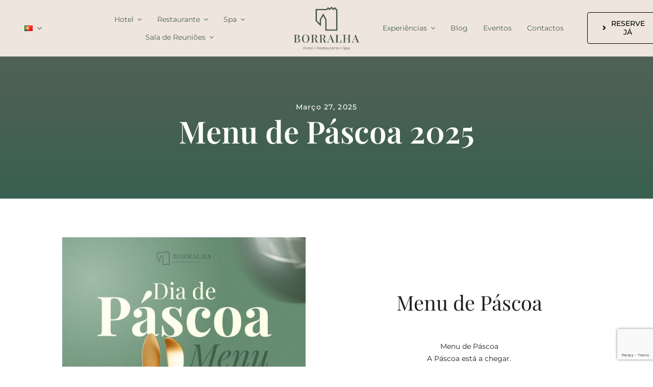

--- FILE ---
content_type: text/html; charset=utf-8
request_url: https://www.google.com/recaptcha/api2/anchor?ar=1&k=6LdqnK8nAAAAADt4dOOlqhVjfWOfIhD6dx7qKAoZ&co=aHR0cHM6Ly9ib3JyYWxoYWhvdGVsLmNvbTo0NDM.&hl=en&v=7gg7H51Q-naNfhmCP3_R47ho&size=invisible&anchor-ms=20000&execute-ms=30000&cb=1t6ruxccixxl
body_size: 48355
content:
<!DOCTYPE HTML><html dir="ltr" lang="en"><head><meta http-equiv="Content-Type" content="text/html; charset=UTF-8">
<meta http-equiv="X-UA-Compatible" content="IE=edge">
<title>reCAPTCHA</title>
<style type="text/css">
/* cyrillic-ext */
@font-face {
  font-family: 'Roboto';
  font-style: normal;
  font-weight: 400;
  font-stretch: 100%;
  src: url(//fonts.gstatic.com/s/roboto/v48/KFO7CnqEu92Fr1ME7kSn66aGLdTylUAMa3GUBHMdazTgWw.woff2) format('woff2');
  unicode-range: U+0460-052F, U+1C80-1C8A, U+20B4, U+2DE0-2DFF, U+A640-A69F, U+FE2E-FE2F;
}
/* cyrillic */
@font-face {
  font-family: 'Roboto';
  font-style: normal;
  font-weight: 400;
  font-stretch: 100%;
  src: url(//fonts.gstatic.com/s/roboto/v48/KFO7CnqEu92Fr1ME7kSn66aGLdTylUAMa3iUBHMdazTgWw.woff2) format('woff2');
  unicode-range: U+0301, U+0400-045F, U+0490-0491, U+04B0-04B1, U+2116;
}
/* greek-ext */
@font-face {
  font-family: 'Roboto';
  font-style: normal;
  font-weight: 400;
  font-stretch: 100%;
  src: url(//fonts.gstatic.com/s/roboto/v48/KFO7CnqEu92Fr1ME7kSn66aGLdTylUAMa3CUBHMdazTgWw.woff2) format('woff2');
  unicode-range: U+1F00-1FFF;
}
/* greek */
@font-face {
  font-family: 'Roboto';
  font-style: normal;
  font-weight: 400;
  font-stretch: 100%;
  src: url(//fonts.gstatic.com/s/roboto/v48/KFO7CnqEu92Fr1ME7kSn66aGLdTylUAMa3-UBHMdazTgWw.woff2) format('woff2');
  unicode-range: U+0370-0377, U+037A-037F, U+0384-038A, U+038C, U+038E-03A1, U+03A3-03FF;
}
/* math */
@font-face {
  font-family: 'Roboto';
  font-style: normal;
  font-weight: 400;
  font-stretch: 100%;
  src: url(//fonts.gstatic.com/s/roboto/v48/KFO7CnqEu92Fr1ME7kSn66aGLdTylUAMawCUBHMdazTgWw.woff2) format('woff2');
  unicode-range: U+0302-0303, U+0305, U+0307-0308, U+0310, U+0312, U+0315, U+031A, U+0326-0327, U+032C, U+032F-0330, U+0332-0333, U+0338, U+033A, U+0346, U+034D, U+0391-03A1, U+03A3-03A9, U+03B1-03C9, U+03D1, U+03D5-03D6, U+03F0-03F1, U+03F4-03F5, U+2016-2017, U+2034-2038, U+203C, U+2040, U+2043, U+2047, U+2050, U+2057, U+205F, U+2070-2071, U+2074-208E, U+2090-209C, U+20D0-20DC, U+20E1, U+20E5-20EF, U+2100-2112, U+2114-2115, U+2117-2121, U+2123-214F, U+2190, U+2192, U+2194-21AE, U+21B0-21E5, U+21F1-21F2, U+21F4-2211, U+2213-2214, U+2216-22FF, U+2308-230B, U+2310, U+2319, U+231C-2321, U+2336-237A, U+237C, U+2395, U+239B-23B7, U+23D0, U+23DC-23E1, U+2474-2475, U+25AF, U+25B3, U+25B7, U+25BD, U+25C1, U+25CA, U+25CC, U+25FB, U+266D-266F, U+27C0-27FF, U+2900-2AFF, U+2B0E-2B11, U+2B30-2B4C, U+2BFE, U+3030, U+FF5B, U+FF5D, U+1D400-1D7FF, U+1EE00-1EEFF;
}
/* symbols */
@font-face {
  font-family: 'Roboto';
  font-style: normal;
  font-weight: 400;
  font-stretch: 100%;
  src: url(//fonts.gstatic.com/s/roboto/v48/KFO7CnqEu92Fr1ME7kSn66aGLdTylUAMaxKUBHMdazTgWw.woff2) format('woff2');
  unicode-range: U+0001-000C, U+000E-001F, U+007F-009F, U+20DD-20E0, U+20E2-20E4, U+2150-218F, U+2190, U+2192, U+2194-2199, U+21AF, U+21E6-21F0, U+21F3, U+2218-2219, U+2299, U+22C4-22C6, U+2300-243F, U+2440-244A, U+2460-24FF, U+25A0-27BF, U+2800-28FF, U+2921-2922, U+2981, U+29BF, U+29EB, U+2B00-2BFF, U+4DC0-4DFF, U+FFF9-FFFB, U+10140-1018E, U+10190-1019C, U+101A0, U+101D0-101FD, U+102E0-102FB, U+10E60-10E7E, U+1D2C0-1D2D3, U+1D2E0-1D37F, U+1F000-1F0FF, U+1F100-1F1AD, U+1F1E6-1F1FF, U+1F30D-1F30F, U+1F315, U+1F31C, U+1F31E, U+1F320-1F32C, U+1F336, U+1F378, U+1F37D, U+1F382, U+1F393-1F39F, U+1F3A7-1F3A8, U+1F3AC-1F3AF, U+1F3C2, U+1F3C4-1F3C6, U+1F3CA-1F3CE, U+1F3D4-1F3E0, U+1F3ED, U+1F3F1-1F3F3, U+1F3F5-1F3F7, U+1F408, U+1F415, U+1F41F, U+1F426, U+1F43F, U+1F441-1F442, U+1F444, U+1F446-1F449, U+1F44C-1F44E, U+1F453, U+1F46A, U+1F47D, U+1F4A3, U+1F4B0, U+1F4B3, U+1F4B9, U+1F4BB, U+1F4BF, U+1F4C8-1F4CB, U+1F4D6, U+1F4DA, U+1F4DF, U+1F4E3-1F4E6, U+1F4EA-1F4ED, U+1F4F7, U+1F4F9-1F4FB, U+1F4FD-1F4FE, U+1F503, U+1F507-1F50B, U+1F50D, U+1F512-1F513, U+1F53E-1F54A, U+1F54F-1F5FA, U+1F610, U+1F650-1F67F, U+1F687, U+1F68D, U+1F691, U+1F694, U+1F698, U+1F6AD, U+1F6B2, U+1F6B9-1F6BA, U+1F6BC, U+1F6C6-1F6CF, U+1F6D3-1F6D7, U+1F6E0-1F6EA, U+1F6F0-1F6F3, U+1F6F7-1F6FC, U+1F700-1F7FF, U+1F800-1F80B, U+1F810-1F847, U+1F850-1F859, U+1F860-1F887, U+1F890-1F8AD, U+1F8B0-1F8BB, U+1F8C0-1F8C1, U+1F900-1F90B, U+1F93B, U+1F946, U+1F984, U+1F996, U+1F9E9, U+1FA00-1FA6F, U+1FA70-1FA7C, U+1FA80-1FA89, U+1FA8F-1FAC6, U+1FACE-1FADC, U+1FADF-1FAE9, U+1FAF0-1FAF8, U+1FB00-1FBFF;
}
/* vietnamese */
@font-face {
  font-family: 'Roboto';
  font-style: normal;
  font-weight: 400;
  font-stretch: 100%;
  src: url(//fonts.gstatic.com/s/roboto/v48/KFO7CnqEu92Fr1ME7kSn66aGLdTylUAMa3OUBHMdazTgWw.woff2) format('woff2');
  unicode-range: U+0102-0103, U+0110-0111, U+0128-0129, U+0168-0169, U+01A0-01A1, U+01AF-01B0, U+0300-0301, U+0303-0304, U+0308-0309, U+0323, U+0329, U+1EA0-1EF9, U+20AB;
}
/* latin-ext */
@font-face {
  font-family: 'Roboto';
  font-style: normal;
  font-weight: 400;
  font-stretch: 100%;
  src: url(//fonts.gstatic.com/s/roboto/v48/KFO7CnqEu92Fr1ME7kSn66aGLdTylUAMa3KUBHMdazTgWw.woff2) format('woff2');
  unicode-range: U+0100-02BA, U+02BD-02C5, U+02C7-02CC, U+02CE-02D7, U+02DD-02FF, U+0304, U+0308, U+0329, U+1D00-1DBF, U+1E00-1E9F, U+1EF2-1EFF, U+2020, U+20A0-20AB, U+20AD-20C0, U+2113, U+2C60-2C7F, U+A720-A7FF;
}
/* latin */
@font-face {
  font-family: 'Roboto';
  font-style: normal;
  font-weight: 400;
  font-stretch: 100%;
  src: url(//fonts.gstatic.com/s/roboto/v48/KFO7CnqEu92Fr1ME7kSn66aGLdTylUAMa3yUBHMdazQ.woff2) format('woff2');
  unicode-range: U+0000-00FF, U+0131, U+0152-0153, U+02BB-02BC, U+02C6, U+02DA, U+02DC, U+0304, U+0308, U+0329, U+2000-206F, U+20AC, U+2122, U+2191, U+2193, U+2212, U+2215, U+FEFF, U+FFFD;
}
/* cyrillic-ext */
@font-face {
  font-family: 'Roboto';
  font-style: normal;
  font-weight: 500;
  font-stretch: 100%;
  src: url(//fonts.gstatic.com/s/roboto/v48/KFO7CnqEu92Fr1ME7kSn66aGLdTylUAMa3GUBHMdazTgWw.woff2) format('woff2');
  unicode-range: U+0460-052F, U+1C80-1C8A, U+20B4, U+2DE0-2DFF, U+A640-A69F, U+FE2E-FE2F;
}
/* cyrillic */
@font-face {
  font-family: 'Roboto';
  font-style: normal;
  font-weight: 500;
  font-stretch: 100%;
  src: url(//fonts.gstatic.com/s/roboto/v48/KFO7CnqEu92Fr1ME7kSn66aGLdTylUAMa3iUBHMdazTgWw.woff2) format('woff2');
  unicode-range: U+0301, U+0400-045F, U+0490-0491, U+04B0-04B1, U+2116;
}
/* greek-ext */
@font-face {
  font-family: 'Roboto';
  font-style: normal;
  font-weight: 500;
  font-stretch: 100%;
  src: url(//fonts.gstatic.com/s/roboto/v48/KFO7CnqEu92Fr1ME7kSn66aGLdTylUAMa3CUBHMdazTgWw.woff2) format('woff2');
  unicode-range: U+1F00-1FFF;
}
/* greek */
@font-face {
  font-family: 'Roboto';
  font-style: normal;
  font-weight: 500;
  font-stretch: 100%;
  src: url(//fonts.gstatic.com/s/roboto/v48/KFO7CnqEu92Fr1ME7kSn66aGLdTylUAMa3-UBHMdazTgWw.woff2) format('woff2');
  unicode-range: U+0370-0377, U+037A-037F, U+0384-038A, U+038C, U+038E-03A1, U+03A3-03FF;
}
/* math */
@font-face {
  font-family: 'Roboto';
  font-style: normal;
  font-weight: 500;
  font-stretch: 100%;
  src: url(//fonts.gstatic.com/s/roboto/v48/KFO7CnqEu92Fr1ME7kSn66aGLdTylUAMawCUBHMdazTgWw.woff2) format('woff2');
  unicode-range: U+0302-0303, U+0305, U+0307-0308, U+0310, U+0312, U+0315, U+031A, U+0326-0327, U+032C, U+032F-0330, U+0332-0333, U+0338, U+033A, U+0346, U+034D, U+0391-03A1, U+03A3-03A9, U+03B1-03C9, U+03D1, U+03D5-03D6, U+03F0-03F1, U+03F4-03F5, U+2016-2017, U+2034-2038, U+203C, U+2040, U+2043, U+2047, U+2050, U+2057, U+205F, U+2070-2071, U+2074-208E, U+2090-209C, U+20D0-20DC, U+20E1, U+20E5-20EF, U+2100-2112, U+2114-2115, U+2117-2121, U+2123-214F, U+2190, U+2192, U+2194-21AE, U+21B0-21E5, U+21F1-21F2, U+21F4-2211, U+2213-2214, U+2216-22FF, U+2308-230B, U+2310, U+2319, U+231C-2321, U+2336-237A, U+237C, U+2395, U+239B-23B7, U+23D0, U+23DC-23E1, U+2474-2475, U+25AF, U+25B3, U+25B7, U+25BD, U+25C1, U+25CA, U+25CC, U+25FB, U+266D-266F, U+27C0-27FF, U+2900-2AFF, U+2B0E-2B11, U+2B30-2B4C, U+2BFE, U+3030, U+FF5B, U+FF5D, U+1D400-1D7FF, U+1EE00-1EEFF;
}
/* symbols */
@font-face {
  font-family: 'Roboto';
  font-style: normal;
  font-weight: 500;
  font-stretch: 100%;
  src: url(//fonts.gstatic.com/s/roboto/v48/KFO7CnqEu92Fr1ME7kSn66aGLdTylUAMaxKUBHMdazTgWw.woff2) format('woff2');
  unicode-range: U+0001-000C, U+000E-001F, U+007F-009F, U+20DD-20E0, U+20E2-20E4, U+2150-218F, U+2190, U+2192, U+2194-2199, U+21AF, U+21E6-21F0, U+21F3, U+2218-2219, U+2299, U+22C4-22C6, U+2300-243F, U+2440-244A, U+2460-24FF, U+25A0-27BF, U+2800-28FF, U+2921-2922, U+2981, U+29BF, U+29EB, U+2B00-2BFF, U+4DC0-4DFF, U+FFF9-FFFB, U+10140-1018E, U+10190-1019C, U+101A0, U+101D0-101FD, U+102E0-102FB, U+10E60-10E7E, U+1D2C0-1D2D3, U+1D2E0-1D37F, U+1F000-1F0FF, U+1F100-1F1AD, U+1F1E6-1F1FF, U+1F30D-1F30F, U+1F315, U+1F31C, U+1F31E, U+1F320-1F32C, U+1F336, U+1F378, U+1F37D, U+1F382, U+1F393-1F39F, U+1F3A7-1F3A8, U+1F3AC-1F3AF, U+1F3C2, U+1F3C4-1F3C6, U+1F3CA-1F3CE, U+1F3D4-1F3E0, U+1F3ED, U+1F3F1-1F3F3, U+1F3F5-1F3F7, U+1F408, U+1F415, U+1F41F, U+1F426, U+1F43F, U+1F441-1F442, U+1F444, U+1F446-1F449, U+1F44C-1F44E, U+1F453, U+1F46A, U+1F47D, U+1F4A3, U+1F4B0, U+1F4B3, U+1F4B9, U+1F4BB, U+1F4BF, U+1F4C8-1F4CB, U+1F4D6, U+1F4DA, U+1F4DF, U+1F4E3-1F4E6, U+1F4EA-1F4ED, U+1F4F7, U+1F4F9-1F4FB, U+1F4FD-1F4FE, U+1F503, U+1F507-1F50B, U+1F50D, U+1F512-1F513, U+1F53E-1F54A, U+1F54F-1F5FA, U+1F610, U+1F650-1F67F, U+1F687, U+1F68D, U+1F691, U+1F694, U+1F698, U+1F6AD, U+1F6B2, U+1F6B9-1F6BA, U+1F6BC, U+1F6C6-1F6CF, U+1F6D3-1F6D7, U+1F6E0-1F6EA, U+1F6F0-1F6F3, U+1F6F7-1F6FC, U+1F700-1F7FF, U+1F800-1F80B, U+1F810-1F847, U+1F850-1F859, U+1F860-1F887, U+1F890-1F8AD, U+1F8B0-1F8BB, U+1F8C0-1F8C1, U+1F900-1F90B, U+1F93B, U+1F946, U+1F984, U+1F996, U+1F9E9, U+1FA00-1FA6F, U+1FA70-1FA7C, U+1FA80-1FA89, U+1FA8F-1FAC6, U+1FACE-1FADC, U+1FADF-1FAE9, U+1FAF0-1FAF8, U+1FB00-1FBFF;
}
/* vietnamese */
@font-face {
  font-family: 'Roboto';
  font-style: normal;
  font-weight: 500;
  font-stretch: 100%;
  src: url(//fonts.gstatic.com/s/roboto/v48/KFO7CnqEu92Fr1ME7kSn66aGLdTylUAMa3OUBHMdazTgWw.woff2) format('woff2');
  unicode-range: U+0102-0103, U+0110-0111, U+0128-0129, U+0168-0169, U+01A0-01A1, U+01AF-01B0, U+0300-0301, U+0303-0304, U+0308-0309, U+0323, U+0329, U+1EA0-1EF9, U+20AB;
}
/* latin-ext */
@font-face {
  font-family: 'Roboto';
  font-style: normal;
  font-weight: 500;
  font-stretch: 100%;
  src: url(//fonts.gstatic.com/s/roboto/v48/KFO7CnqEu92Fr1ME7kSn66aGLdTylUAMa3KUBHMdazTgWw.woff2) format('woff2');
  unicode-range: U+0100-02BA, U+02BD-02C5, U+02C7-02CC, U+02CE-02D7, U+02DD-02FF, U+0304, U+0308, U+0329, U+1D00-1DBF, U+1E00-1E9F, U+1EF2-1EFF, U+2020, U+20A0-20AB, U+20AD-20C0, U+2113, U+2C60-2C7F, U+A720-A7FF;
}
/* latin */
@font-face {
  font-family: 'Roboto';
  font-style: normal;
  font-weight: 500;
  font-stretch: 100%;
  src: url(//fonts.gstatic.com/s/roboto/v48/KFO7CnqEu92Fr1ME7kSn66aGLdTylUAMa3yUBHMdazQ.woff2) format('woff2');
  unicode-range: U+0000-00FF, U+0131, U+0152-0153, U+02BB-02BC, U+02C6, U+02DA, U+02DC, U+0304, U+0308, U+0329, U+2000-206F, U+20AC, U+2122, U+2191, U+2193, U+2212, U+2215, U+FEFF, U+FFFD;
}
/* cyrillic-ext */
@font-face {
  font-family: 'Roboto';
  font-style: normal;
  font-weight: 900;
  font-stretch: 100%;
  src: url(//fonts.gstatic.com/s/roboto/v48/KFO7CnqEu92Fr1ME7kSn66aGLdTylUAMa3GUBHMdazTgWw.woff2) format('woff2');
  unicode-range: U+0460-052F, U+1C80-1C8A, U+20B4, U+2DE0-2DFF, U+A640-A69F, U+FE2E-FE2F;
}
/* cyrillic */
@font-face {
  font-family: 'Roboto';
  font-style: normal;
  font-weight: 900;
  font-stretch: 100%;
  src: url(//fonts.gstatic.com/s/roboto/v48/KFO7CnqEu92Fr1ME7kSn66aGLdTylUAMa3iUBHMdazTgWw.woff2) format('woff2');
  unicode-range: U+0301, U+0400-045F, U+0490-0491, U+04B0-04B1, U+2116;
}
/* greek-ext */
@font-face {
  font-family: 'Roboto';
  font-style: normal;
  font-weight: 900;
  font-stretch: 100%;
  src: url(//fonts.gstatic.com/s/roboto/v48/KFO7CnqEu92Fr1ME7kSn66aGLdTylUAMa3CUBHMdazTgWw.woff2) format('woff2');
  unicode-range: U+1F00-1FFF;
}
/* greek */
@font-face {
  font-family: 'Roboto';
  font-style: normal;
  font-weight: 900;
  font-stretch: 100%;
  src: url(//fonts.gstatic.com/s/roboto/v48/KFO7CnqEu92Fr1ME7kSn66aGLdTylUAMa3-UBHMdazTgWw.woff2) format('woff2');
  unicode-range: U+0370-0377, U+037A-037F, U+0384-038A, U+038C, U+038E-03A1, U+03A3-03FF;
}
/* math */
@font-face {
  font-family: 'Roboto';
  font-style: normal;
  font-weight: 900;
  font-stretch: 100%;
  src: url(//fonts.gstatic.com/s/roboto/v48/KFO7CnqEu92Fr1ME7kSn66aGLdTylUAMawCUBHMdazTgWw.woff2) format('woff2');
  unicode-range: U+0302-0303, U+0305, U+0307-0308, U+0310, U+0312, U+0315, U+031A, U+0326-0327, U+032C, U+032F-0330, U+0332-0333, U+0338, U+033A, U+0346, U+034D, U+0391-03A1, U+03A3-03A9, U+03B1-03C9, U+03D1, U+03D5-03D6, U+03F0-03F1, U+03F4-03F5, U+2016-2017, U+2034-2038, U+203C, U+2040, U+2043, U+2047, U+2050, U+2057, U+205F, U+2070-2071, U+2074-208E, U+2090-209C, U+20D0-20DC, U+20E1, U+20E5-20EF, U+2100-2112, U+2114-2115, U+2117-2121, U+2123-214F, U+2190, U+2192, U+2194-21AE, U+21B0-21E5, U+21F1-21F2, U+21F4-2211, U+2213-2214, U+2216-22FF, U+2308-230B, U+2310, U+2319, U+231C-2321, U+2336-237A, U+237C, U+2395, U+239B-23B7, U+23D0, U+23DC-23E1, U+2474-2475, U+25AF, U+25B3, U+25B7, U+25BD, U+25C1, U+25CA, U+25CC, U+25FB, U+266D-266F, U+27C0-27FF, U+2900-2AFF, U+2B0E-2B11, U+2B30-2B4C, U+2BFE, U+3030, U+FF5B, U+FF5D, U+1D400-1D7FF, U+1EE00-1EEFF;
}
/* symbols */
@font-face {
  font-family: 'Roboto';
  font-style: normal;
  font-weight: 900;
  font-stretch: 100%;
  src: url(//fonts.gstatic.com/s/roboto/v48/KFO7CnqEu92Fr1ME7kSn66aGLdTylUAMaxKUBHMdazTgWw.woff2) format('woff2');
  unicode-range: U+0001-000C, U+000E-001F, U+007F-009F, U+20DD-20E0, U+20E2-20E4, U+2150-218F, U+2190, U+2192, U+2194-2199, U+21AF, U+21E6-21F0, U+21F3, U+2218-2219, U+2299, U+22C4-22C6, U+2300-243F, U+2440-244A, U+2460-24FF, U+25A0-27BF, U+2800-28FF, U+2921-2922, U+2981, U+29BF, U+29EB, U+2B00-2BFF, U+4DC0-4DFF, U+FFF9-FFFB, U+10140-1018E, U+10190-1019C, U+101A0, U+101D0-101FD, U+102E0-102FB, U+10E60-10E7E, U+1D2C0-1D2D3, U+1D2E0-1D37F, U+1F000-1F0FF, U+1F100-1F1AD, U+1F1E6-1F1FF, U+1F30D-1F30F, U+1F315, U+1F31C, U+1F31E, U+1F320-1F32C, U+1F336, U+1F378, U+1F37D, U+1F382, U+1F393-1F39F, U+1F3A7-1F3A8, U+1F3AC-1F3AF, U+1F3C2, U+1F3C4-1F3C6, U+1F3CA-1F3CE, U+1F3D4-1F3E0, U+1F3ED, U+1F3F1-1F3F3, U+1F3F5-1F3F7, U+1F408, U+1F415, U+1F41F, U+1F426, U+1F43F, U+1F441-1F442, U+1F444, U+1F446-1F449, U+1F44C-1F44E, U+1F453, U+1F46A, U+1F47D, U+1F4A3, U+1F4B0, U+1F4B3, U+1F4B9, U+1F4BB, U+1F4BF, U+1F4C8-1F4CB, U+1F4D6, U+1F4DA, U+1F4DF, U+1F4E3-1F4E6, U+1F4EA-1F4ED, U+1F4F7, U+1F4F9-1F4FB, U+1F4FD-1F4FE, U+1F503, U+1F507-1F50B, U+1F50D, U+1F512-1F513, U+1F53E-1F54A, U+1F54F-1F5FA, U+1F610, U+1F650-1F67F, U+1F687, U+1F68D, U+1F691, U+1F694, U+1F698, U+1F6AD, U+1F6B2, U+1F6B9-1F6BA, U+1F6BC, U+1F6C6-1F6CF, U+1F6D3-1F6D7, U+1F6E0-1F6EA, U+1F6F0-1F6F3, U+1F6F7-1F6FC, U+1F700-1F7FF, U+1F800-1F80B, U+1F810-1F847, U+1F850-1F859, U+1F860-1F887, U+1F890-1F8AD, U+1F8B0-1F8BB, U+1F8C0-1F8C1, U+1F900-1F90B, U+1F93B, U+1F946, U+1F984, U+1F996, U+1F9E9, U+1FA00-1FA6F, U+1FA70-1FA7C, U+1FA80-1FA89, U+1FA8F-1FAC6, U+1FACE-1FADC, U+1FADF-1FAE9, U+1FAF0-1FAF8, U+1FB00-1FBFF;
}
/* vietnamese */
@font-face {
  font-family: 'Roboto';
  font-style: normal;
  font-weight: 900;
  font-stretch: 100%;
  src: url(//fonts.gstatic.com/s/roboto/v48/KFO7CnqEu92Fr1ME7kSn66aGLdTylUAMa3OUBHMdazTgWw.woff2) format('woff2');
  unicode-range: U+0102-0103, U+0110-0111, U+0128-0129, U+0168-0169, U+01A0-01A1, U+01AF-01B0, U+0300-0301, U+0303-0304, U+0308-0309, U+0323, U+0329, U+1EA0-1EF9, U+20AB;
}
/* latin-ext */
@font-face {
  font-family: 'Roboto';
  font-style: normal;
  font-weight: 900;
  font-stretch: 100%;
  src: url(//fonts.gstatic.com/s/roboto/v48/KFO7CnqEu92Fr1ME7kSn66aGLdTylUAMa3KUBHMdazTgWw.woff2) format('woff2');
  unicode-range: U+0100-02BA, U+02BD-02C5, U+02C7-02CC, U+02CE-02D7, U+02DD-02FF, U+0304, U+0308, U+0329, U+1D00-1DBF, U+1E00-1E9F, U+1EF2-1EFF, U+2020, U+20A0-20AB, U+20AD-20C0, U+2113, U+2C60-2C7F, U+A720-A7FF;
}
/* latin */
@font-face {
  font-family: 'Roboto';
  font-style: normal;
  font-weight: 900;
  font-stretch: 100%;
  src: url(//fonts.gstatic.com/s/roboto/v48/KFO7CnqEu92Fr1ME7kSn66aGLdTylUAMa3yUBHMdazQ.woff2) format('woff2');
  unicode-range: U+0000-00FF, U+0131, U+0152-0153, U+02BB-02BC, U+02C6, U+02DA, U+02DC, U+0304, U+0308, U+0329, U+2000-206F, U+20AC, U+2122, U+2191, U+2193, U+2212, U+2215, U+FEFF, U+FFFD;
}

</style>
<link rel="stylesheet" type="text/css" href="https://www.gstatic.com/recaptcha/releases/7gg7H51Q-naNfhmCP3_R47ho/styles__ltr.css">
<script nonce="7dTMRjCitzsJLXooSe4JeQ" type="text/javascript">window['__recaptcha_api'] = 'https://www.google.com/recaptcha/api2/';</script>
<script type="text/javascript" src="https://www.gstatic.com/recaptcha/releases/7gg7H51Q-naNfhmCP3_R47ho/recaptcha__en.js" nonce="7dTMRjCitzsJLXooSe4JeQ">
      
    </script></head>
<body><div id="rc-anchor-alert" class="rc-anchor-alert"></div>
<input type="hidden" id="recaptcha-token" value="[base64]">
<script type="text/javascript" nonce="7dTMRjCitzsJLXooSe4JeQ">
      recaptcha.anchor.Main.init("[\x22ainput\x22,[\x22bgdata\x22,\x22\x22,\[base64]/[base64]/[base64]/[base64]/cjw8ejpyPj4+eil9Y2F0Y2gobCl7dGhyb3cgbDt9fSxIPWZ1bmN0aW9uKHcsdCx6KXtpZih3PT0xOTR8fHc9PTIwOCl0LnZbd10/dC52W3ddLmNvbmNhdCh6KTp0LnZbd109b2Yoeix0KTtlbHNle2lmKHQuYkImJnchPTMxNylyZXR1cm47dz09NjZ8fHc9PTEyMnx8dz09NDcwfHx3PT00NHx8dz09NDE2fHx3PT0zOTd8fHc9PTQyMXx8dz09Njh8fHc9PTcwfHx3PT0xODQ/[base64]/[base64]/[base64]/bmV3IGRbVl0oSlswXSk6cD09Mj9uZXcgZFtWXShKWzBdLEpbMV0pOnA9PTM/bmV3IGRbVl0oSlswXSxKWzFdLEpbMl0pOnA9PTQ/[base64]/[base64]/[base64]/[base64]\x22,\[base64]\\u003d\\u003d\x22,\x22R3/[base64]/ChMKtNcOewrMBOCYwDcORwpxcLcONAcOEHsKCwq/DlMO6wpk+e8OELjTCszLDgWXCsm7CmXNdwoEzbWgObMKewrrDp13DiDIHw7rCulnDtsOdZcKHwqNVwqvDucKRwowpwrrCmsKbw7hAw5hWwojDiMOQw4zCnSLDlzLChcOmfTDCgsKdBMOfwq/ColjDs8KWw5JdUcKIw7EZNsOXa8KrwqssM8KAw47Dv8OuVAXCpm/[base64]/Du0PDoEo4FhPDjMOIwqlLw4BcwrnCkmnCucOqS8OSwq4sNsOnDMKSw67DpWEZEMODQ3PCnhHDpQk0XMOiw6XDmH8iUMKewr9AGMOMXBjChsK6IsKnasOOCyjCmcODC8OsIFcQaEjDpsKML8KgwrlpA1JCw5UNZ8Knw7/DpcOLDMKdwqZ5U0/DokDCs0tdF8KOMcOdw4PDrjvDpsKpO8OACELCvcODCXAueDDCpz/CisOgw6bDqTbDl0pbw4x6TAg9AmBCacK7wp7Dug/Cgh3DpMOGw6cSwrpvwp45ZcK7YcOWw6V/DRsTfF7DmFQFbsOkwrZDwr/Cp8OdSsKdwqDCicORwoPCmcOlPsKJwpZQTMOJwozCjsOwwrDDisONw6s2OcKQbsOEw6/Dm8KPw5l6wpLDgMO7dy48EztYw7Z/QnwNw7gnw40US1bCpsKzw7Jhwp9BSg3CpsOAQwTCgwIKwo/CvsK7fSTDszoAwpPDq8K5w4zDtcK2wo8CwrZTBkQoKcOmw7vDni7Cj2NBdzPDqsORVMOCwr7DncK+w7TCqMK/w6LCiQB5wqtGD8KIWsOEw5fCo1oFwq8aZsK0J8Onw5HDmMOawo9dJ8KHwq0/PcKufDNEw4DClMOcw5bDvyYCZGpCTMKuwq/DiBoFw5Yxa8OEwp1zTMKLw7/[base64]/Dg8K1UsKhw73Dmhtxw4xtGG0qw5vDjMKRw5rDucKud33DokDCvcKkQFo3ESHDv8KqFMOuZyV0Fi8cLFDDpsO4GWVfJG5Uw7nDji7DgMKTw5Zlw47DpEMmwp0qwog2d3bDtMO9K8OXwqPDnMKkUsO/[base64]/RB/DuR3CqDtQEcOOFzLDrMKJNsKVai/CnMOfPsOMXHzDjsOeYETDkCvDtMOuOsKhPxfDtMKBZUs2V307esOnJXUqw48PQMKBw7AYw5nCgH9OwrvCgsKSwoPDosOFUcOdcHsDYQ0jL3zCu8OLJRhmAMKiZX/CqcKYw6TDpEgww6TCscOSayEmwpw4PcK0XcK8TnfCt8K+wr8LOGzDq8OvG8KUw70zwrXDmj/[base64]/[base64]/CiRaWMOHw6zDlHHDrMKWw5HCkVLChsKwwosQEmHDpsKUUsKtNk5Jw4s4wq/[base64]/Dij1LMTzCtgXDpcOiw4HCuMOvw4PCv1TCvGRPRMOMwoHDlMOwasOewqB0wozDusOGw7RXwrRJw6EJIcKiw6xhcMOKwp8Zw5tzRsK6w7t2wp/[base64]/[base64]/[base64]/cEbDscKKwptUwrwvH00zRMO6JhM+wp7CncOYEzkIQyNQR8KKF8OGICjDt0E9fsOhIMO1dQYyw5jDhsOCX8O8w6wab2HDpXohP0rDucOOwr7DoS3CuFnDvFjCucKtFAxubcK1TBlDwrg1wp/Cn8OME8KcKsKlCj1ywqzCuDMqEcKIw5bCssKYNMKzw6rDgcKKXHMKe8KFMsOUw7TCplLDiMOyem/DqMK5FgnDlsOtchwLwoNtwp0owrjCqHXDuMKjw4gqd8KUDsOxbsOMW8KoU8KHVcK/[base64]/DvcKAwrxgNMKNw7FLw5hmwoRhwqpfw6AqwpzDj8K1KgTCpVJ1wqs+wpnDhgLDsVZhwqBhw6Rwwqwdwq7DpzQDTsK2QMKvw6TCqcOyw6NGwqnDoMOwwpbDmGE1wpFzw77DiwLCsXPDqnrCkn/CkMO0w6fCgsO2Z0UdwpIiwqDDn3/Cn8KowqTCjCpXLXnDiMK2XVUlOcKGQgQPw5vDlTfCtMOaDyrChMK/[base64]/DoMKZw6HCo8K1QsObwrLComjCnknCnUU+w5zDjFLClcKSOlo9R8Ozw7jDpzFlMBzDmsK/EcKawrnDuQ/Ds8OrDcO2Kk5uQcO1ecO/[base64]/[base64]/[base64]/ClsKbecOeNHM+JsO/PndjblTDgsK6w54owqrDvgHDtsKbW8K5w54FGsKmw4nCl8ODTSnDmFrCm8KcdsOow6HCgR7Crg4HBsOCC8KOwpvDqC3DlMKfwozCjcKrwplZWQDDhcOOHG95NcKLwopOw7Akw7XDpF5OwoZ9wpvChAs5cnQfHk7Ch8OtYsKZRwwUw49jXMOQw4wKVcKgw6krw4HDniU/[base64]/[base64]/DoTQiekbDgkkrwqQOFsKPAU3DpwxdwqMNwrDCskLDhMOlw4slw4R0w6RefzzDiMKVwppHehtbwobCjmvClsKlfsK2T8OvwoTDkxg+OlBXWgHCmHrDuSjDsmvDt1IpUj0xdcKcWz3CgjzCuGzDpMOJw6/DqsOnM8KIwr4MOsO7OMOEw4zCuWXChzdOPMKdwog/[base64]/wrkYwoMsbcOmw7l3w7jDgMKkKSsQYhkxGQ1dBirDicKIBX9RwpTDjcO3w5fCkMO1w4ZYwr/[base64]/Cu3PDsCx4V2TDjCkvw6Qiw7whMi9TaHvDg8KhwpsSUsOOHihxdsKbQWptwogrwr/Ck1oAVjPDiADDgcKbNMKvwrfCtVgwZMOCwrF2W8KrOA3DnFgcAmggYHHDvsOdw4XDlcKvwrjDgsODf8K0XWYbw5fDmUlzwogsY8K7YVXCrcKdwpPCicO+w77DqsKKAsKEAcOPw6rCsAXCjMKaw714ZGpOw53DmMOCLcKKMMK6D8OrwpYbOWghbhlpZkLDoC/DhkbCpsKcwpTCtGnDmsKLHMKKesO1GzcGwpQjIUgfw5Uqw67ClsOowq4uUUzDgcK6wozClnjCsMOIwqtBecOcwrxvH8OhOT7Cp1dhwotjVGDDsiTCsS7CrcOpGcKpIFzDhMO7wpLDvkYFw4bCvsO+wrLCocO/VcKPP0p1N8O8w7pqKRzCpmPCvXfDn8OGIVUWwodoSUJ/Y8K4w5bCuMOuehPCiSQdGxEqKXHDglk7NR7DmH7DsghXM1jCqcO+wpPDt8K+wrXCoEc3w57CrcK8wrMQRsKuB8Kdw4EYw6xQw4vDrcOXwogJHlFOfcKJWQpWwr1xwqZXPRQWO0jCsm3Cq8KQwp9oNi4XwqLCqsOcwpsnw7rChMKdw5caQcOtZ0rClQwnaTHDji/DpsK8wpAlwqsPLA9Vw4TCmDBAcW93WsODw73DiUjDrsONP8OAEzstQ2bDgmTCocOiw5jCpW/CjcKrDMKLwqQww4PDkcKLw4EFE8KkAMOuw7HDrwkzCUPDmRbCoW3DhMOLe8OzHzInw4FEFlDCrMOeKsKQw7V2wpEPw7cBwq/[base64]/[base64]/[base64]/[base64]/DrsOvehPDkz8YcMK7SMKXUsKCwp5jw4IswplWw5hYR1tbVG3Dq2Y8woXDucKGZC/DiSjDi8OHwo5KwoTDmFvDm8KDF8KEHgwMHMOlUMKlPxHDpH3DpHhAZMOEw57DrsKXwojDowHDrcO3w7rDukTDsyBxw6Q1w5ZOwqAuw5rCusK+w4LDlcOJwoIRGjModWHCvMOsw7dRVMKXEm4Kw7oIw4DDssK3wogqw5RZw6jCi8OHw5nDhcO/[base64]/w7HDisKOwqgcwqrDuhPDhsKyYsO9wq1Vw5JBw4lYLsOza3HCphl8wpjDssOWEFzDvj1ZwpMNFMOTwq/DmkHCicKnahjDhsOqXFjDrsKrOSPCqxbDi0N/RsKiw6wqw6/DpSLCg8Opwr3Dp8KsRMOrwo1EwrnDt8Oyw4FQw5fCksKNVMKcw5MmfsOhOi58w7nDnMKBw74yVlnCukHCjw5CfT1owpHChMOawq3CmcKed8KBw7zDulRpHMKCwq16wqjDncK/PjTDvcOVw5LCuXZZw6nDmURuwq8ROsKrw4x/H8ONZMKKNcOOCMOLw53DhzPDq8OsdEQNMlLDksOaVMKDMiE8XzwEw5V0woo1b8OPw6MMcVFfLMOITcO8w6rDvm/CvsOewqTCkyfDoTXDg8OKMcKtw55ndMOdR8KeUE3DgMOCwpTCuFNxwrLCk8KMfWfCpMKdwojCvhrDlsK1ZXZsw7RHOcOfwpA5w5XDmTvDhDFAT8OgwoYrPsKsZkPCvQ1Dw7XChcOGPMKrwofClE/DscOfSjDDmwXCq8OiHcOmfcOlw6vDg8KLL8OmwovCn8Krw4/CokPDqcOOFX8MbkjCoxUkwqxfw6MCw47Cv2JwLMKmfcKrV8O9wpd2bMOqwrTCvcKYIBbDgMKyw6ofG8KZdlNhw5BnBsOHTxUTCVoow6B9fDhCQMOoSMO0QsOOwozDosKrw4Fuw5sRX8OhwqkgalYZwr/DtEoHSsORIh88w7jDvMOVw6Q6w7zDncKJdMOxwrfDhDjClMK6MsOrwqvClx/ClwXDmsOOwrwdwovDuSfCg8OSdsOALWDDh8O3MsOnL8O4w6Urw6hCw6oeRkbCjULCg3bClMOvB05qET/[base64]/CpMKRYxUsUhArMBlUwptjw7TDuMKvfMO8aQ3DmcKxQ3gwfsOxDMOIwpvCisKRaDlCw4rDrQTDu0vDv8O4wqjDtUZew68+AwLCt1jDncKCwphxAywGAA7Dg2jCogLCpMObTcKjw4DCsR9/woXClcKuZ8KqOcOMwpd4OsO9Ml8lF8KBwq8cDD84IMO/w59QFGRKw6bCqWIww7/[base64]/w7vDmsOsw7XDhFXDlg3DucOEb8KQFg4lTmTDnxfCiMK/TiRcZCB1AEjCpWQzdwk8w7TCjcKbA8KbChY3wrPDr1LDoiDCkcOMw5DClzQKZsO5wrURT8KAQRTCtVvCoMKawpZcwr/DsmzDucKEbHYsw5XDrMOdZ8O8OsOhwpPDqFbDs0wrV17CgcO6wqPCucKGI3XDi8OHwrXCqWJ0HHTDtMOPAcKwP0vDtcOROsOjH3PDrsOnKMKjYCnDhcKNPcO7w5Mswrd2wr/CrMOhGcK5wow/w65ELUnCpMO9M8KFw7XCt8OwwrtPw7XCn8OZV0w6wrfDp8OYw5xxw73DscK+w6AEwqnCtmbDkmJ2DjV2w708wqvCsFvCgwbCnlgLQUsifsOuGMOhwrfCqBDDtAHCosOZYkMAK8KNDD8xw5knVmtdw7ZhwovCpsKrwrHDu8ObVSVIw5DCiMK1w6xgEcKROQ/[base64]/Dp8Kgwo54CcKOwpvCs2rDuMKFw5ZEADYhw6bClsOowpPCtDoPfWISEU/Dt8KqwrXCmMOYw4Bcw4YFwpnCqcKDw4oLYnvCjk3DgEJpClvDl8KuEcKcNWgqw6TDkH5hZy7Cm8Ojw4IQYMKqNhYvFX5iwoo4wrbCmcOAw4vDqj4PwpHCocKIw6/DqTQlHD8awoPDimhCwoELDsKiA8OLXgtZw6LDhMOmfiB0ayTDuMObYSzCuMOFUR05eEcOw5hebnHDrsK0fcKuwo9/[base64]/ChsOhw5zCqsOEWMKVXSDDjjHDicKVF8OxwrQyVi1/OirDpSpieHvChgojw6UIWlhIH8K+wp7DvcO4w67CpGvCtWPCgXpdXMOgUMKLwqpNFFrCgmh/w4hCwoPCqxxfwqTCiCbDkn0ZTzHDri3DtBl2w4I0PsKYG8K3DlvDisOywpnClcKiwqbDjMORBsKtRcOYwpxTwozDhcKBwq48wr/Ds8KPNXrCqkgcwo7DiQbCiG3CksO2w6MwwrbCt1rCvy19BsK1w5/Co8OWGiDCkMOSwrUPw7TCsRrChcO8VMOQwqTDgMKAwoYoAMOkP8OPw6XDihDCtcOwwofCgE7DgxQPfMO6acKVQMKjw7Q+wqvDmgcVGMOOw6nCjFM8O8OGwpPDjcOyD8Kxw7rDksOpw7N2bnV5wpgvIMKxw4jDkiQ0wpPDsmXCrBDDksKtw5gdS8K6wpEIBgpAw5/DhG1mTUc6ccKwRcO6WgTDmXTClXkHPAQQw6rCkSUkdsKAVcObbRzDiUt1GcK/w5YPH8OIwoB6fMKRwqTCnmsReV5oAzw+G8KAw5rDlsK4RcOtw4ljw6nCmRfDiQVow4jCoFrCksKTwoYEwp/[base64]/Ci8OUKWZUw4HDj8Kcwo9PeAbCgj/DnMOzDsODNB/CsxYdw40QFFfDtsO4ZsKlExt1SsKNMlQOwrU6woHDgcOCdwLDum1bw7XCscOWw6Y7w6rDqMO6wqbDr17DkwhhwpHCjMOOwqoiAWRFw79Pw4cmw7vCjnhHfHLCmTrDtWxwPF0+K8OoYGgBwoNPRwd6H3/DnkQWwpDDgMKRwp8HGgDDmBMqwr8qw77CmgtTcsKoQAxmwp5aMMODw6kLw5HCrH8nwqbDrcOGMlrDnz/Do0ROwp8+FMKcw6JEwqXCgcOAwpPCg2VoPMKGU8O1aHbDgzTCocKAwqo/HsONwrYZFsOYw5lew7t8M8K7WlXDmUTDrcKpehNNwokzFzPDhiZqwoPDjsOfQsKNHsO9IcKFw7zDjcODwoZCw4VaaTnDtGBSTWNqw51uRsKhwp1UwoDDjR5GJMOSJgVCX8OEwoTDqgtiwqhhAXzDrizCpyzCr1XDv8KRVMKawq47MC1qw5xfw5N1woUhYk/[base64]/CpMORKG5rw4xUfS/Du8KuwpNFw5o0ZcObw6wIwonCqcOEw684CHRJeBXDgMKkOwPCqMKsw53DoMK3w5IHLsO4aXdQViLDlsOZwpdzKTnCkMKFwogaRAJkwrceIl/CvSHCqEpbw67DuWvCssKwIMKBw48Rw5ULRBAuQydXw4PDtB9tw6/[base64]/[base64]/[base64]/[base64]/CrQLDnHjCjsOKw6fCmHZyLMOIw7HCssOrQ8OpwrJ/wr3DncO/f8K4TMO7w63Dk8OUGEIAwoAnKcKBPcO3wrPDtMK5EjRVTMKEYcOew4wkwpfDvMOWCsKjSMKYKi/[base64]/ClsOgD8O/[base64]/CosK1G8OYc8KpwrxCDMKmbsODHmJEP8KMw7NMcnnCosO6dsObSMOIF1jCgcOzw5nCrsODbmrDqzZWw74Uw7XDucKkw6BVwo5lw6LCocOIwrkBw4ogw7IFw4DCmcKkwrnDnwDCr8OqPiHDjj3Co17Dgh/CksOcOMOmAsOqw6TCpcKBfznChcOKw5wlTE/[base64]/CqWHDizIvUi3DrC1VCsKGw6UVYnLCjcO4IMOawrnCi8K6wp/CqcOdwocHwp0Gw4vCkQJ1ElV+e8Kiw4plw716woN0woTCsMOeRMKkJsOJcEFwcm0Cwrp0AMKvAMOkXMOZw70Fw4wuw7/CnB1bFMOYw5zDhcK2wphfw6jCi1zDucOMZMKmDEA9aX/CtMKxw6LDssKGw5rCtzjDnl0cwpYaBMKHwrTDvD/DtsKRcMKedT3Dj8OURUZ5wpvDk8KhR0bCkzoWwpbDuw0ILHNeOU51wrR5TDdHw6jClitPbD/DsFfCosOcwphHw5zDtcODRMOywpoUwrrCjxVhwozDgU3CoQdhw4tMw4RSJcKIQsOSR8K9wqh7w7TChElnw7DDhy9Kw60Lw7FBOMO6w5MFM8KjE8K0w4JQKcKHOFfCqgPCqcKPw5IgXsOzwqnDrUXDksODW8O/PsK8woQkLDxOwokywrHCqsO9woh6w7JoHHEEOTzCpsKpcMKhw5vCtcK7w5N8woksCMK7N3jCkMK7w6zDrcOuw74HEsK2WS7CjMKHwoHDplBUIsKDaATDqH/CtcOeDUkbwoFqPcO2wr/ChlhvD3E2wqDCgCPCjMK6worCpmTChsObLWjDonYcwq9Bw4PClU3DoMOkwoLCiMKKXkw7UsO1UHZtw5PDtcOgOjAow70ywo/Co8KdOHk1AMKVwoYBOMKKNSczw4nDu8OuwrZWYsOLSMKewqQKw5MCQcO9w4sUw6bClcOgPGrCs8Kiw6JCwqZ+w6/[base64]/DryQHw6DCiXbDkRgHE8KvOjHClnZ4I8KmEGwhWMKAC8K8SwfCkx3DgsOcXGFpw7ZBwrQGGcK4w7DDu8KoYETCo8O6w4cDw7cWwqB5ehXCr8ObwrsYwr7CtSrCmybCs8OTIcKiCwF/[base64]/DnsKbXgrDrsKkQ39Mw67CjigtwoFiYhd/wpXDhcOvw63CjsKxbMKdwpjCv8OVZsO1e8OoF8O+wrQCd8K/EcKWDsOxQnrCs3jCrFXCvsOYJRLCpsKgS3DDtMO1HMOXSsKZAcOgwrfDqg7Di8OMwqEVFMKGVMORCkQWfsODw5/CtMOgw4cawoPDhADClsOfYRXDtMKSQnBAwqPDhsKfwqw6wp/CnzHCncObw5hGwprCkMKpMsKbw4ggeF8DOlDDnMKnPcKiwq3CtEjDn8KUw7/[base64]/DlgjDncO4wpF7OC0Fw4oTw53Cl8OfwqbCl8Kvw7IwFsOew5Ibw5PDq8OvIcO8wq4bek/CohDDtsOFwrLDoiMjwpZxS8OkwojDi8OtdcOOw5NRw6nCjl8lPQwPDFxsIX/CnsOxwq1DejbDo8OtEjPCg3JqwpLDnMOQwqLDkMOvTgQteS1wMAoOZVrDosOQDhEdwpfDsQXDusOpKU4KwolWwrsAwqvCr8K+woRqbWwNHMO/YHZrw7EfIMKBOETDq8Oww4NFw6XDjcKrOsOnwqzCtU/Cvz5uwoLDvMOLw47DrkjDo8O2wp/CuMKDEsK0J8K9fMKBwo/DjcOqF8KUw4TCuMOewo48VxnDsGDCoEF1w5gzI8OIwoZYK8Ouw6ULZMKBPsOMwqkHwqBEUg7DkMKadTPDui7CghDDj8KQAsOAw6AqworCmjAODUwJw5dIw7Y7LsKkI0LDoQA/[base64]/Cj8K5bMK3wrzCkUJcw6oWw5HCnGcIwpZdw7rCncOcHxvCoRhnAcOxwrY/[base64]/DsXsVXsKgBnhkZmXDq8OvwqzDlMKBT8O2JUgiwod9TRvCmcOdbGXCtsOKQMKXdSrCssKTLR8jEMOmJErCs8OJeMKzw73Cnj5ywq/CilgPJ8OiIMOJRV4Fwp7Dvhx6w7EsOBgoMFIANMKMcwAUwqwIw5HCjQ43QSbCmBDCq8KhU3QKw4BxwpFgH8OtMEJWw4HDl8Oew44Rw4nChW/DhcKwJQQ3CDIxw7FgfsKpwrnCiTUXw7LDuAESa2bDu8Okw6rCpMORwrATwqHDmTpSwoXCh8OvGMKnwrMiwp/DgyXDhsOIOgU1E8KOwr8OdjAvw6AfY25EEMOmDMOSw5zDnsOOERI4GCg5P8Kywp1OwrF/aR7CuTUHw43DnW8Mw4M5w6DCh0gedVXDlsOawoZuP8O3w5zDvXnDkMOBwpnDicORYcKlw4XCgkM4wrxrUMKdwr7DnMKJNnEZw4XDsGTCl8O/[base64]/CrcKRwp8LAsKrw4fDtMKhb8OmK8OcLSBIBcOiw7fCjgsuwoLDo34Rw5NcwojDgz9VYcKtGsKPBcOrfcOKw4cjJMOYQAXDtsOuOMKXw5UANG3DjMKyw7nDiCfDs3skXChrI2FzwojDg2DCqg3DqMORdjTDpCzDnVzCqwvCpcKLwrk1w6EVLEcBwovCuVAtw4/[base64]/DqMO2N2zDuyEAYsKaTjAVw4/DjjfDicKcw45aw4w4D8OBbVDCmcKywrltfxnDrcKXaBXDrMKoX8OlwrrDmBE7wqXCu0hdw4Z8FsOhGRTCh0LDlS/[base64]/Cog3Dk8KZwowaFcOqHWDDkFtZwrkxUMKhEQJHYMO3wpkGD03CpmnCimbCkgjClnpRw7Uvw4bDhkDCugYGw7JQw4fCkUjDpMO9SQLCiV/Cg8KEwp/[base64]/w63DlXHDtcO/DgQ4WAzCqTUMw6MbZMOsw4rCpjd4wpgnwrjDjFzCiH3Cj3vDhcOYwqhRP8KYPsK8w4FxwpzCvUvDqcKSw5PDssOdDMKTQ8OKJG8owrzCsBnDnj/Dj1JSw6h1w4bCucOuw59dPcKXcsKRw4nCucKtXsKBwr7CgX3CiX/CuyPCp3Fuw4N/[base64]/CjMKNVxjDmH/DklB1w5HCkcOTw6dywpLDisKXU8KZwoPCicKgwpNOdMKFw6/DrDbDuBvDnAnDmTXDvsOCTcK/[base64]/CgRLCriprJ1wmwqzDiE/Co2N/VsOOwo8WGCLCqkgLU8KOw4zDk1RmwrrCnMKJcjXCkDHDssKEUMOYWU/DusOCNTgIbG8jUn4BwrDCrgnCii5cw7PDshTCqm5HKcKswo7Di0HDoVoMw5TDp8OQIQfCnMKlZcOmBQwYcW/CvQVGwqVZwpjChSXDsBAFwpTDnsKOS8KtHcKow5vDgMKQwqNeBMOUaMKDJGjCsSTDgF5wJH7CrcO5wq03bmhQw4zDhlMWRAjCmm0fF8KpelxFw5HCp3DCoH0Jw5Fuw7d6RDDCksK/N1FPLxFbw5jDmTlhwrLCjMK7XALCusKNw6jDlV7Di2XCisKzwrnCmMKWwpY9RMOAwr7CiG/CrF/ChF/CoQdbwpJDw4DDpzvDrSAZLcKAScKywoBUw5xKEgrCmC1mw4V4XMK5LiMew74rwolxwo1tw5TDmsO6woHDj8K0wqoFw7Fow5rDi8K2Wj3ClMOsP8OzwrthYMKudjUbw5BBw4TCosKHMDxNw7N2w5/CvRJCw65ZQyZBAcKYHlfCmcO6woXCtEjChRMQCnsKEcKpUsOewpXDmCdEREfCtcOpOcK+Qk1NWlhDw7HCoxcvVUVbw7DDk8O4w4p3wqfDrycFSRpXw4PDhioaw6PDm8OAw4gNw5ItIHbClcOIdcOAw4AjJ8K0w75YaR/DhcOUfMOoGcOscx/Ckm3CglnDgmTCocKHPcK9NMO/CV/DoibDkAvDjcOIwqPCrsKaw6cNasO5w5dXPB/DtnrCmWLCigzDqg0XQlXDicKSw5DDjsKUwpPCt1tpRFjCnkZbf8Kiw7/CicKPwq/Cpg3DiStcZQ4wdEBpQArDmXDCq8Oaw4HCkMKNVcOfw7LDicKGc3/ClDHDkXjCj8KLPcONwrrCvMKnw4PDo8KjXiBMwqp0wpzDn1EmwpTCu8ORw6gBw6FOw4LCo8KCfi/DslLDoMO8woIow6lJeMKAw5jDjUzDvcOAw47DnMO6fz/DscO/[base64]/bsKUw57DoTHCjQ8vw5Nlwq/CksKpwpM1HMOEw5hcw4p0MDAbw49wAnwWw7jDtFPDtsOFFsOqLMO/G3QCXhFYwpDCkMOuw6VxXcOmw7ECw5oUwqPCn8OXDiFOIELDjsOWw5/CgVnDrcOTTMK7F8OHXBfDtMK0ZsO7OsKubz/DoQ8OZkfCt8OkMcKsw4jDhMK0BMOZw5UCw44+wqLCnR5DPCPDt3TDqTcPDMKnUsOJasOObsOuL8Kiwr0pw4bDkHXDisOTTsOTwq/Cs2jCqsOBw5ISI3kOw5puw5rCmR/[base64]/KXnDmsKhw5YgJjXChcOjwrbDnMKOw6waGMKowrBZS8KiFMOcfcO1w6fDl8OuLnrClS5REXMGwpg+W8OWVD9HQsOow4/CqMOQw6QgC8OKw4rClxg7wqvCpcOIwr/DgsO0wpJOw4XDignDqS7Ck8KswoTChsO9wpnCp8OfwpPCi8KzRX0nPcKPw5FewoAkSlnDlnLCo8K6wpjDh8OQOsK9wp3CgcOBCkw0bzIrUMK0fMOOw4fDm0/CiR4twqLCi8KYw5bDlinDuHvDogLDsWPDuXcawqAdwqsVwo9iwp3DmD4Jw4ZKw7fCqMOOLMKxw5QDb8KMw5/DmHjCpVZeVHFMDMOCeW/[base64]/[base64]/[base64]/[base64]/DlsOdw61HwrPDtVdcEhANwr/DjMKqS8O2bcKRwrNNEH/[base64]/[base64]/DhXVsQcOoeU9QOnHCpVLDoydAw6d/[base64]/BXzCsEnDi3jCiFw5wpHDlcOAw6pcwoXCtcKGc8OIwrB8wpjClsKyw5HCg8K3wpLDvAnDjSbDmSRmAMK9UcO/aBEMwpB4wrw8wqfCvMOZWUfDim49H8KhOVzDkSBSWcOAw5zDkcK6wpjCnsKMUEXDo8Okwpc2w7PDkFjDom85wqfCiEg6wrXDncORWsKRwpLDksKcFj85wpHCnG0aN8OCw44fQsOYw4goW3BqesOKU8KQe2rDoVl0wodWw6LDgMKWwqohasO0w4HClcONwrzDnC/[base64]/DgcO0woE8BsOIw5PDukkKwpjDk8O5wrXDq3YROsKMwpI/UD9IE8Oqw4/DicKrwrlOVypPw4oZw7vDgwHCnDpIXsOyw4vCnSLClcORTcO0YMO5wrVhw61DRmVdwoPCqirDqsO8asO2w7NYw7t7DsOBwoRBw6fDjBgAHj4mG3Faw69yZsK8w6t6w6/[base64]/DsUVNNT/DuMO1w5ELI8OBw6PDgcOrC8OVwoQoIg/CkRXCmgczw5XDsX5Ob8OeECHDv1xNw75FXMKFEcKSasK3CUwuwooWwrQsw44Cw5E2w6zDpy96fWYXYcK+wqtYacONwo7DuMOWK8Kvw5zCvVYVC8OMbsKbXyPChzhCw5dww47CsDlhVC4Rw7zCg1Z/wqtLDMKcP8O4Q3sqExA5wrHCgUBnwqvCvEnCqnPDjcKoUHHCoHpwJsOiw6pdw4EEPMOfEG4HSMOWZsKGw6MNw7I/IygVdcOmw7zCgsOvJsKSGT/Cv8OjeMK5wrvDk8OYw589w43DnsKywox2Lm0Xwr/DvsO1R27Dn8KmRMOLwp0RWsO3eRNVRjrDvcOoCMKswojDg8OMeELDkj7Du3/Ct2AoT8OVV8KbwpHDgsOuw7FmwqcGSGdhPMKfwqtCMsK+EVDCnsKiURHDnSs7B1YaNA/Cp8K0w5Z4VQvCl8KXIGHDkBnCvMKNw554NMO8wr7ChcKvdcOTGUPDjsKTwoc6wq7CmcKLw7bDi1/[base64]/w44Uw6jCrcKHJ8KofwXDhMOcNMKlL1zDicK/NDbDqHd/YhzDiDzDpU0bTsObGcKjwqTDrcKlOcKQwo8dw5AtVUIDwpISw77CusOKfMKEw6EVwqkrGcKkwrvCm8KzwpoNDMKUw4V5wpXDomfCpsOow4jCpsKvw59UGcKCXcKLwqPDsgbCgMK7wqEibgwPdkDCrMKiSB1zLsKaeETCpsOhw7rDlxQKw5/DrwbCj0fDgUAWJcKswqXDrXx7wpXCtApkwrDCvEfCusKmJ0ARwpvCpsKGw7/DtXTCl8OnIcO+d1EJPTV0GsOgw7TDrHIBZjPDhMKNwpPDlsKcdsK0w5R1RQTCm8OHSz4cwo/Ck8O6w6R0w703w4jCqcOiTXE3asOXNsOMw4vCpMOxeMKcw5MOYsKXwqjDvA91UcKNRMOHBsOKKMKeCQTDt8OdaHkzOF9qwqxQXjl6OsKcwqJ5egRqw48Qw6nCj1/Ds0N4wpt8bR7CtMK1w6sbSMOowogBw7TDrF/Cmx9lPnvChcOpMMOaADfDhX/CsmAxw6HDhRduKcOOw4RpCQnChcOvwp3DkMKVw4vCh8O6T8OuK8K+VcOXMMOrwqtGQMK9cz4gwpzDmHjDmMOPWsOzw5gDecOdY8OIw7xGw50XwpjCncK5cQzDgybCsDAIwqzClHfClsOZS8ODwpM3SsKwI3New4NMccOiCDMIUxpOwr/CtsO9w4XDmXJxX8K2wpQQOVLDqEMLVsOhLcKQwo1Pw6Idw6xCwr3DlcKkC8OzDcKDwqXDjXzDu2YQwqzCoMKiIcODU8O4W8OWbsOLMcOAR8ObLScGYMOgKidUEBkfw6t/KcOxwovCpcOuwr7CgEzDhhDDj8OwQcKqSFlMw5QZOzJUAcKow5spQMOswpPCncKzL1ULVcKNwrvCk1dzwqLCoDfDpBw8w500ED08wp7DhWtkI0DCoy4wwrHCiRDDkGIzw5pALMO7w7/CtDfDqcKYw6sywpLCoRVBwoYRBMOyQMKuG8KdWCLCkVhQNA0wPcOfXzE8w4nDgxzDhsKzwoHCrMK/YEY0w6tuw4lhVERaw4XCkT7CgsKDEm7DqzXCjkTCn8K/[base64]/ChsKywqQdw7t6w7DCnkoVw63CqiXDtsKtw4XCpgrDhh3CssKeAD5ANsOaw5V3wobCvMO/wpZtwoV5w4g2Z8OvwqzDrcK4F2HCiMO6wrIyw5/DhDEEw7zDqMKDIXwTBwrCohMXYMKLd3nCocKswq7CvXLCjcOew4LDisKuwr4uM8K5T8K3XMOfw7/DgR9Yw54Cw7jDtE04ScObVMKKfDDDpFsfI8KYwqXDncOVLSwZOn7Cq0TDvSDCqDlnE8KkG8OzY2HDtSbDiTrCkE/DuMK0KMOXwoLCnsKgwo52JWHDl8OEKsKowpTDucOgZcKETzYKflbDgsKuIcOLLAsJwq05wqzDszRlwpbDkMKwwq1jw5wyDCMEAAwXwp9NwrHDsmIpWsKiw7/[base64]/[base64]/KsOuw69Uwo3CrMOPXzAMb8OBdTE4w458w6RkXiQtaMOnazM0Q8KrGxrDulbCo8O5w7R1w53CkcKCw7vCvsKnZTQLwolELcKLMz7DhMKrw6JtOStOwp/CpBvDhTIQDcKew65zwoF0HcKRaMOew4bDgUEoKix2VjHDqQHCuivChMODwo/CnsOJOcKAXHFGwqPCmy8kEsOhw6DCpn93LU3DoVVQwpV+EMKWFzLDhcOWHsK/[base64]/CgsK4wpVXw4LCj8OdUV3DosK0dMKhwpJwwrEhw6PClhsKwqVawoTDrzYSw6/DpsO/[base64]\\u003d\\u003d\x22],null,[\x22conf\x22,null,\x226LdqnK8nAAAAADt4dOOlqhVjfWOfIhD6dx7qKAoZ\x22,0,null,null,null,1,[21,125,63,73,95,87,41,43,42,83,102,105,109,121],[-1442069,545],0,null,null,null,null,0,null,0,null,700,1,null,0,\[base64]/tzcYADoGZWF6dTZkEg4Iiv2INxgAOgVNZklJNBoZCAMSFR0U8JfjNw7/vqUGGcSdCRmc4owCGQ\\u003d\\u003d\x22,0,1,null,null,1,null,0,0],\x22https://borralhahotel.com:443\x22,null,[3,1,1],null,null,null,1,3600,[\x22https://www.google.com/intl/en/policies/privacy/\x22,\x22https://www.google.com/intl/en/policies/terms/\x22],\x22JXrs5Qb+bSjalw74lv4J30gRtsa/x1OzijITZGwgXKI\\u003d\x22,1,0,null,1,1766698243261,0,0,[239,67,7,160],null,[196,227],\x22RC-jqZCTwCFXY54wQ\x22,null,null,null,null,null,\x220dAFcWeA5e7FJ5jjaxRKE2e3fbg2KyD_pGaGFut1TVt3iTcDPz59SPBnoGc8qCD3wO3-pAFBXK0j-7yoE8zm0mu2TedByAQxKJjg\x22,1766781043286]");
    </script></body></html>

--- FILE ---
content_type: text/css
request_url: https://borralhahotel.com/wp-content/plugins/thefork-widgets/css/view.css?ver=6.9
body_size: 195
content:
/* Default styles */

iframe.tfw-widget-iframe{
		width: 100%;
		border:none;
		scrolling:yes;
}

/* Media queries widget */ 
@media only screen and (max-width : 320px) { 
	    iframe.tfw-widget-iframe{
	    		min-height: 940px;
	    }
}
@media only screen and (min-width : 321px) and (max-width : 516px){
	    iframe.tfw-widget-iframe{
	    		min-height: 750px; 
	    }
}
@media only screen and (min-width : 517px) { 
	    iframe.tfw-widget-iframe{
	    		min-height: 550px; 
	    }
}


/*Button stiles*/


.tfw-floating-button{
    opacity: 1;
    -webkit-box-align: center;
    -ms-flex-align: center;
    align-items: center;
    border: 1px solid;
    z-index: 9999999;
    background-color: #fff;
    border-radius: 4px;
    display: -webkit-box;
    display: -ms-flexbox;
    display: flex;
    height: 46px;
    width: 300px;
    border-color: rgba(90,149,66,1);
    color: rgba(90,149,66,1);
    position: fixed;
    bottom: 10px;
    right: 10px;
}
.tfw-widget-link{
    padding: 0 0 0 15px;
    text-decoration: none;
    color: rgba(90,149,66,1);
    font-family: Raleway,sans-serif;
    font-size: 0.9em;
    width: 70%;
    text-align: center;
}
.tfw-widget-link:hover{
    font-weight: bold;
    background: none !important;
}
.tfw-button-icon{
    padding: 0 0px 0 25px;
    border-left: 1px solid rgba(90,149,66,1);

}


--- FILE ---
content_type: text/css
request_url: https://borralhahotel.com/wp-content/plugins/mirai-core/css/front.css?ver=6.9
body_size: 583
content:
:root {
	--micore-content-background: #fff;
	--micore-content-texts-color: #000;
}

/* FIXED FINDER */
#micore_fixed_finder {
	position: fixed;
	right: 50%;
	width: 100%;
	max-width: var(--fixed_finder_width);
	display: flex;
	justify-content: center;
	padding: var(--fixed_finder_padding);
	box-sizing: border-box;
	transform: translateX(50%);
	transition: var(--fixed_finder_transition), transform 0s;
	z-index: calc(var(--mirai-deals-modal-z-index) - 1);
}

#micore_fixed_finder::before {
	content: '';
	position: absolute;
	top: 0;
	bottom: 0;
	left: 0;
	right: 0;
	background-color: var(--fixed_finder_background_color);
	opacity: var(--fixed_finder_background_opacity);
	border-radius: var(--mirai-finder-border-radius);
	pointer-events: none;
	transition: var(--fixed_finder_transition), transform 0s;
	z-index: -1;
}

body:has([data-mirai-component="session"] ui-modal-overflow[class*="_visible"]) #micore_fixed_finder[data-position="bottom"] {
	display: none;
}

#micore_fixed_finder[data-position="bottom"] {
	bottom: var(--fixed_finder_position);
}

#micore_fixed_finder[data-position="bottom"].micore-offset-active {
	bottom: var(--fixed_finder_offset_position);
}

#micore_fixed_finder[data-position="top"] {
	top: var(--fixed_finder_position);
}

#micore_fixed_finder[data-position="top"].micore-offset-active {
	top: var(--fixed_finder_offset_position);
}

@media only screen and (max-width:767px) {
	#micore_fixed_finder[data-mobile-position="bottom"] {
		top: unset;
		bottom: var(--fixed_finder_mobile_position);
	}

	#micore_fixed_finder[data-mobile-position="bottom"].micore-offset-active {
		bottom: var(--fixed_finder_offset_mobile_position);
	}

	#micore_fixed_finder[data-mobile-position="top"] {
		top: var(--fixed_finder_mobile_position);
		bottom: unset;
	}

	#micore_fixed_finder[data-mobile-position="top"].micore-offset-active {
		top: var(--fixed_finder_offset_mobile_position);
	}
}

/* TEMPORAL CONTENT */
#micore_temporal_club_content,
#micore_overwrite_finder_modal_link {
	display: none;
}

/* FIXES */
body[class*="elementor"] [data-mirai-component="finder"] [data-role="view"] [data-role="finder:field:promocode"],
body[class*="elementor"] [data-mirai-component="session"] [data-role="view"] [data-role="input"] {
	font-size: 1rem;
	background-color: transparent;
}

body[class*="elementor"] [data-mirai-component] input:not([type="button"]):not([type="submit"]),
body[class*="elementor"] ui-modal-overflow input:not([type="button"]):not([type="submit"]) {
	background-color: transparent;
}

[data-mirai-component="signup"],
[data-mirai-component="profile"] {
	display: flex;
	flex-wrap: wrap;
	justify-content: center;
	background-color: var(--micore-content-background);
}

.micore-page-template {
	background-color: var(--micore-content-background);
	color: var(--micore-content-texts-color);
	font-size: 16px;
	line-height: normal;
	font-weight: normal;
	letter-spacing: 0;
}

.micore-page-template .mi-modal p {
	margin: 0;
}

.micore-page-template select {
	box-shadow: none;
}

.micore-page-template select,
.micore-page-template input[type="text"] {
	line-height: 1;
}

.micore-page-template [data-role="header"]+[data-role="view"] [data-role="button"] [data-role="text"] {
	box-sizing: initial;
}

--- FILE ---
content_type: application/javascript
request_url: https://borralhahotel.com/wp-content/plugins/thefork-widgets/js/admin.js?ver=1
body_size: 714
content:
jQuery(document).ready(function($) {

/*       Imputs validation 
-------------------------------------------*/
function checkInput(idInput) {
        // console.log($(idInput).val());
        var uidNum = $(idInput).val();

        if(uidNum && Math.floor(uidNum) == uidNum){
                return true;
        }else{
                return false;
        }
}

/*       Checkboxes validation
--------------------------------------------*/
function checkSelect(idSelect) {
        return $(idSelect).val() ? true : false;
}


/*   Submit button activation-deactivaction
-----------------------------------------------*/
function enableSubmit (idButton) {
        $(idButton).removeAttr("disabled");
}
 
function disableSubmit (idButton) {
        $(idButton).attr("disabled", "disabled");
}


/*             Form validation
----------------------------------------------------------------------------*/
function checkForm () {
        $("#tfw-uidValue, #tfw-lngValue").on("change keydown", function() {
                console.log("checkForm");
                if (checkInput("#tfw-uidValue") &&  checkSelect("#tfw-lngValue"))
                {
                        console.log("Enable");
                        enableSubmit('#tfw-submit');
                } else {
                        console.log("disabled");
                        disableSubmit('#tfw-submit');
                }
        });
}


/*   Action if submit button is available 
----------------------------------------------------------*/
$(document).ready(function() {
	checkForm();
    $('#tfw-submit').click(function() {
        var uidVal = $('#tfw-uidValue').val().trim();
        var lang = $('#tfw-lngValue').val();
        var theHash = "";
        theHash = getTheHash(uidVal);
        showTheWidget(lang, uidVal, theHash);

    });
});


/*    Get the hash value
-----------------------------------------------------*/
function getTheHash(uidVal){
        var hashVal="";
        var strMD5 = $().crypt({
                method: "md5",
                source: "CESHTMOTW"+uidVal
        });

        hashVal= strMD5.substr(0,5);
        return hashVal;
}


/*   Show the widget in the admin preview place
----------------------------------------------------------------------------------*/
function showTheWidget(lang, uidVal, theHash){

        var html = "";
        widgetType= "iframe";

        switch (widgetType) { 
                case 'iframe': 
                        html = '<iframe src="https://module.lafourchette.com/'+ lang + '/module/'+ uidVal + '-' + theHash + ' " style="width: 100%; min-height:800px; border:none; scrolling:yes;"></iframe>';
                       //text = '&lt;iframe src="https://module.lafourchette.com/'+ lang + '/module/'+ uidVal + '-' + theHash + ' " style="width: 100%; min-height:800px; border:none; scrolling:yes;"&gt;&lt;/iframe&gt;';
                        break;
                case 'vertical': 
                        html = '<iframe src="https://module.lafourchette.com/'+ lang + '/cta/vertical/'+ uidVal + '-' + theHash + ' " frameborder="0" scrolling="no" allowtransparency="true"  width="100%" height="380px" ></iframe>';
                        //text = '&lt;iframe src="https://module.lafourchette.com/'+ lang + '/cta/vertical/'+ uidVal + '-' + theHash + ' " frameborder="0" scrolling="no" allowtransparency="true" width="100%" height="380px" &gt;&lt;/iframe&gt;';
                        break;
                case 'horizontal': 
                        html = '<iframe src="https://module.lafourchette.com/'+ lang + '/cta/horizontal/'+ uidVal + '-' + theHash + ' " frameborder="0" scrolling="no" allowtransparency="true"  width="100%" height="580px" ></iframe>';
                        //text = '&lt;iframe src="https://module.lafourchette.com/'+ lang + '/cta/horizontal/'+ uidVal + '-' + theHash + ' " frameborder="0" scrolling="no" allowtransparency="true" width="100%" height="580px" &gt;&lt;/iframe&gt;';
                        break;
                case 'button': 
                        html = '<iframe src="https://module.lafourchette.com/'+ lang + '/cta/button/'+ uidVal + '-' + theHash + ' " frameborder="0" scrolling="no" allowtransparency="true"  width="100%" height="380px" ></iframe>';
                        //text = '&lt;iframe src="https://module.lafourchette.com/'+ lang + '/cta/button/'+ uidVal + '-' + theHash + ' " frameborder="0" scrolling="no" allowtransparency="true" width="100%" height="380px" &gt;&lt;/iframe&gt;';
                        break;
                case 'link': 
                        html = '<iframe src="https://module.lafourchette.com/'+ lang + '/module/'+ uidVal + '-' + theHash + ' " style="width: 100%; min-height:800px; border:none; scrolling:yes;"></iframe>';
                        //text = 'https://module.lafourchette.com/'+ lang + '/module/'+ uidVal + '-' + theHash;
                    break;
                default:
                        html = '<iframe src="https://module.lafourchette.com/en_GB/cta/horizontal/56567-a3fd1" frameborder="0" scrolling="no" allowtransparency="true"  width="100%" height="380px" ></iframe>' ;
                        //text = '&lt;iframe src="https://module.lafourchette.com/en_GB/cta/horizontal/56567-a3fd1" frameborder="0" scrolling="no" allowtransparency="true" width="100%" height="380px" &gt;&lt;/iframe&gt;';
        }

        document.getElementById("tfw-shortcode").value= "[tfw-iframe lang= "+ lang + " uid= "+ uidVal +"]";
        document.getElementById("tfw-preview").innerHTML= html;

        console.log(html);


}


} );


--- FILE ---
content_type: application/javascript
request_url: https://borralhahotel.com/wp-content/plugins/mirai-core/js/front.js?ver=6.9
body_size: 851
content:
//ADD BOOKING INTEGRATIONS IN THE SELECTED ELEMENTS
function micore_load_integration_content() {
    //CLUB LOGIN
    if (jQuery('#micore_temporal_club_content').length) {
        //INSERT INTO
        jQuery(jQuery('.micore-into-club-target').text()).each(function () {
            jQuery(this).append(jQuery('#micore_temporal_club_content>div + div').clone());
        });

        //INSERT BEFORE 
        jQuery(jQuery('.micore-before-club-target').text()).each(function () {
            jQuery(this).before(jQuery('#micore_temporal_club_content>div + div').clone());
        });

        //INSERT AFTER 
        jQuery(jQuery('.micore-after-club-target').text()).each(function () {
            jQuery(this).after(jQuery('#micore_temporal_club_content>div + div').clone());
        });

        jQuery('#micore_temporal_club_content').remove();
    }
}

//OVERWRITE OLD BOOKING URLS
function micore_overwrite_core_urls() {
    if (jQuery('#micore_overwrite_booking_url').length) {
        jQuery.each(jQuery('#micore_overwrite_booking_url').data('target').split(','), function (index, url) {
            jQuery('[href*="' + url + '"]').attr('href', jQuery('#micore_overwrite_booking_url').data('url'));
            jQuery('[href*="' + url + '"]').unbind();
        });

        jQuery('#micore_overwrite_booking_url').remove();
    }
}

//UPDATE FINDER INTEGRATIONS LANGUAGE
function micore_update_language_parameters() {
    if (jQuery('[href*="reservation.mirai.com/XMAS/"]').length) {
        //GET CURRENT PAGE LANG
        const LANG = jQuery('html[lang]').attr('lang') ? jQuery('html[lang]').attr('lang').substring(0, 2) : 'en';

        //OVERWRITE FORWARDER URLS WITHOUT LANG PARAMETER
        jQuery('[href*="reservation.mirai.com/XMAS/"]').each(function () {
            if (!jQuery(this).attr('href').includes('lang=')) {
                jQuery(this).attr('href', jQuery(this).attr('href').replace('#url=true', '&lang=' + LANG + '#url=true'));
            }
        });
    }
}

//OVERWRITE CORE OPTIONS
function micore_overwrite_core_options() {
    //OVERWRITE CHAN SELECTOR VALUE
    if (jQuery('#micore_chain_selector_value').length) {
        window.Mirai.Event.publish("setStore", { chainSelectorValue: parseInt(jQuery('#micore_chain_selector_value').data('value')) });
    }

    //OVERWRITE HSRI
    if (jQuery('#micore_hsri').length) {
        window.Mirai.Event.publish("setStore", { hsri: jQuery('#micore_hsri').data('value') });
    }

    //OVERWRITE PROMOCODE
    if (jQuery('#micore_promocode').length) {
        window.Mirai.Event.publish("setStore", { promocode: jQuery('#micore_promocode').data('value') });
    }
}

//SET OFFSET ACTION FOR FIXED FINDER
function micore_fixed_finder_offset() {
    if (jQuery('#micore_fixed_finder[data-offset]').length) {
        //GET FIXED FINDER
        const FIXED_FINDER = jQuery('#micore_fixed_finder');

        //GET FINDER OFFSET VALUE
        const OFFSET_TARGET = FIXED_FINDER.data('offset');

        //CHECK IF OFFSET VALUE IS NOT A NUMBER
        if (isNaN(parseInt(OFFSET_TARGET))) {
            //CHECK IF OFFSET VALUE EXIST HAS ELEMENT IN THE DOM
            if (jQuery(OFFSET_TARGET).length) {
                //OVERWRITE OFFSET VALUE WITH SCROLL Y POSITION + HEIGHT OF THE TARGET ELEMENT
                jQuery(FIXED_FINDER).data('offset', jQuery(OFFSET_TARGET).offset().top + jQuery(OFFSET_TARGET).outerHeight());
            }
            //IF ELEMENT NOT EXIST IN THE DOM THE OFFSET VALUE IS OVERWRITE TO 10
            else {
                jQuery(FIXED_FINDER).data('offset', 10);
            }
        }

        //SET FUNCTION ON SCROLL
        jQuery(window).on('scroll', function () {
            //COMPARE WINDOW SCROLL Y POSITION WITH OFFSET VALUE TO ADD OR REMOVE OFFSET ACTIVE CLASS
            if (window.scrollY > parseInt(FIXED_FINDER.data('offset'))) {
                FIXED_FINDER.addClass('micore-offset-active');
            } else {
                FIXED_FINDER.removeClass('micore-offset-active');
            }
        });
    }
}

jQuery(document).ready(function () {
    micore_load_integration_content();
    micore_overwrite_core_urls();
    micore_update_language_parameters();
    micore_fixed_finder_offset();
});

jQuery(window).on('load', function () {
    micore_overwrite_core_options();
});